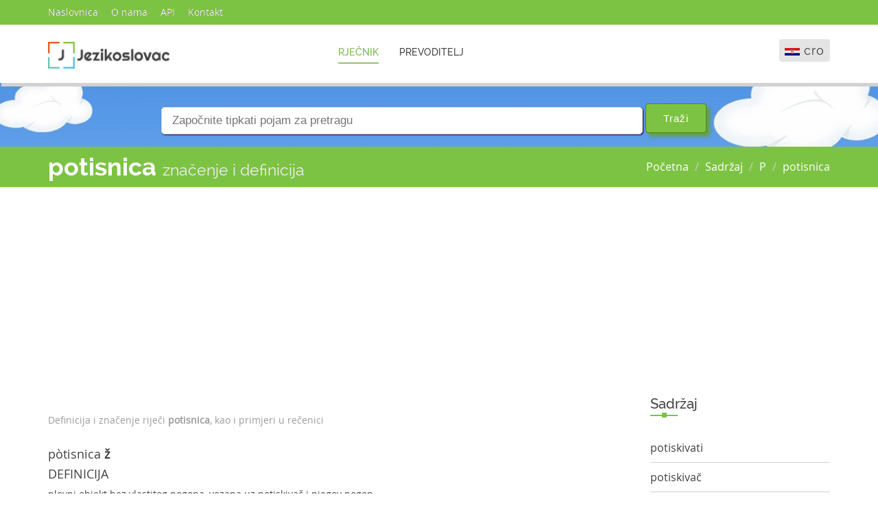

--- FILE ---
content_type: text/html; charset=utf-8
request_url: https://www.google.com/recaptcha/api2/aframe
body_size: 268
content:
<!DOCTYPE HTML><html><head><meta http-equiv="content-type" content="text/html; charset=UTF-8"></head><body><script nonce="Au6eUWLlwS2yQ4xMFEzVtg">/** Anti-fraud and anti-abuse applications only. See google.com/recaptcha */ try{var clients={'sodar':'https://pagead2.googlesyndication.com/pagead/sodar?'};window.addEventListener("message",function(a){try{if(a.source===window.parent){var b=JSON.parse(a.data);var c=clients[b['id']];if(c){var d=document.createElement('img');d.src=c+b['params']+'&rc='+(localStorage.getItem("rc::a")?sessionStorage.getItem("rc::b"):"");window.document.body.appendChild(d);sessionStorage.setItem("rc::e",parseInt(sessionStorage.getItem("rc::e")||0)+1);localStorage.setItem("rc::h",'1768800797763');}}}catch(b){}});window.parent.postMessage("_grecaptcha_ready", "*");}catch(b){}</script></body></html>